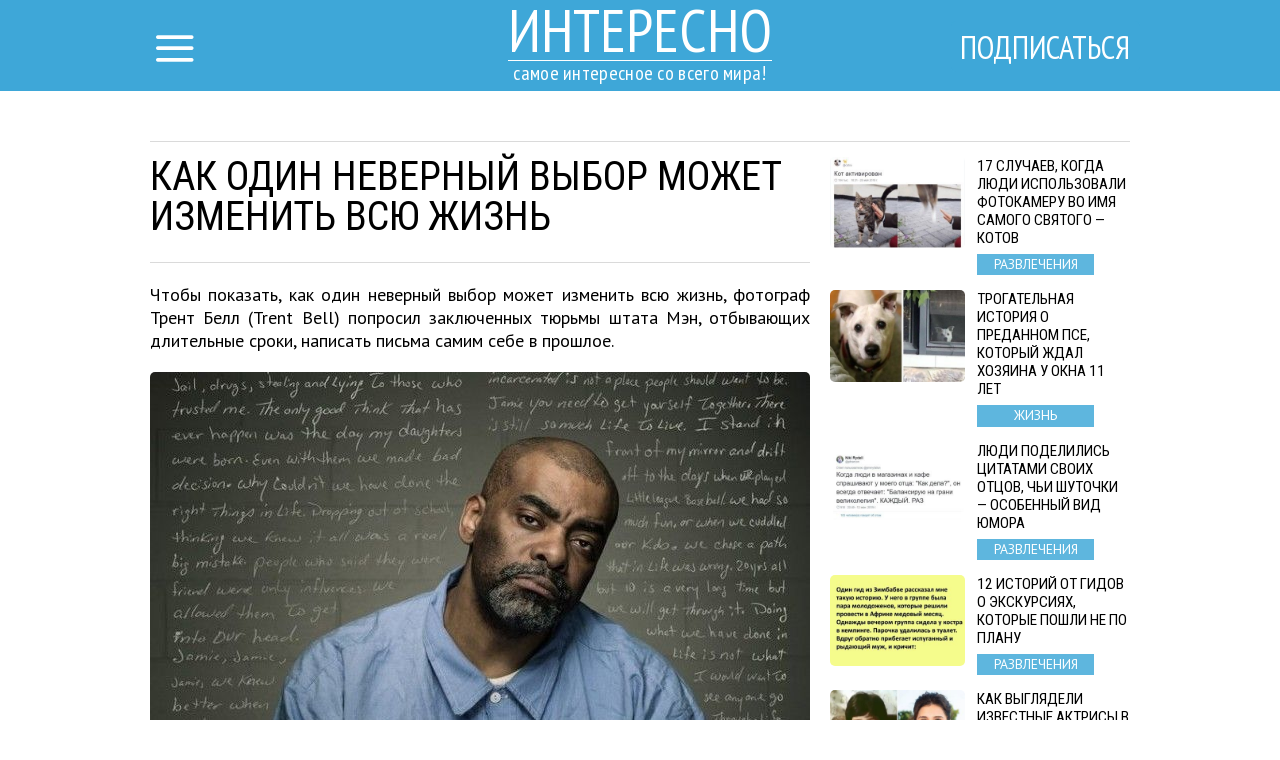

--- FILE ---
content_type: text/html; charset=UTF-8
request_url: http://interesno.cc/article/17610/kak-odin-nevernyjj-vybor-mozhet-izmenit-vsju-zhizn
body_size: 16102
content:
<!DOCTYPE html>
<html lang="ru">
    <head>
        <title>Как один неверный выбор может изменить всю жизнь</title>
<meta charset="utf-8">
<meta http-equiv="x-ua-compatible" content="ie=edge">
<meta name="viewport" content="width=device-width, initial-scale=1.0, maximum-scale=1.0, minimum-scale=1.0, user-scalable=0" />
<meta name="description" content="Чтобы показать, как один неверный выбор может изменить всю жизнь, фотограф Трент Белл (Trent Bell) попросил заключенных тюрьмы штата Мэн, отбывающих длительные сроки, написать письма самим себе в прошлое.">
<meta name="robots" content="index,follow" />
<!--FB Setup-->
<meta name="vk:app_id" content="" />
<meta property="fb:admins" content="100001547380467" />  
<meta property="fb:app_id" content="1547825595471921" />     
<meta property="og:type" content="website">
<meta property="og:url" content="http://interesno.cc/article/17610/kak-odin-nevernyjj-vybor-mozhet-izmenit-vsju-zhizn">
<meta property="og:title" content="Как один неверный выбор может изменить всю жизнь">
<meta property="og:image" content="http://interesno.cc/article/img/17610/fb">
<meta property="og:description" content="Следует прочитать каждому!">
<meta property="og:site_name" content="interesno.cc">
<meta property="og:locale" content="ru_RU">
<!--<meta property="article:author" content="">-->
<!--Twiter Setup-->
<meta name="twitter:url" content="http://interesno.cc/article/17610/kak-odin-nevernyjj-vybor-mozhet-izmenit-vsju-zhizn">
<meta name="twitter:title" content="Как один неверный выбор может изменить всю жизнь">
<meta name="twitter:description" content="самое интересное со всего мира!">
<meta name="twitter:image" content="http://interesno.cc/uploads/title/201812/trentbell00_1545925154.jpg">
<meta name="twitter:creator" content="" />
<link href="https://fonts.googleapis.com/css?family=PT+Sans:400,700,400italic,700italic|PT+Sans+Narrow:400,700|Roboto+Condensed&subset=latin,cyrillic" rel="stylesheet">

<link rel="apple-touch-icon" sizes="57x57" href="/favicon/apple-icon-57x57.png">
<link rel="apple-touch-icon" sizes="60x60" href="/favicon/apple-icon-60x60.png">
<link rel="icon" type="image/png" sizes="192x192"  href="/favicon/android-icon-192x192.png">
<link rel="icon" type="image/png" sizes="32x32" href="/favicon/favicon-32x32.png">
<link rel="icon" type="image/png" sizes="96x96" href="/favicon/favicon-96x96.png">
<link rel="icon" type="image/png" sizes="16x16" href="/favicon/favicon-16x16.png">
<link rel="manifest" href="/favicon/manifest.json">
<meta name="msapplication-TileColor" content="#ffffff">
<meta name="msapplication-TileImage" content="/favicon/ms-icon-144x144.png">
<meta name="theme-color" content="#ffffff">

<!--<link rel="alternate" href="https://feeds.feedburner.com/example" type="application/rss+xml" title="RSS">-->
<link href="/build/css/yeildbird/article-3e10ec7262.css" rel="stylesheet"><script src="https://ajax.googleapis.com/ajax/libs/jquery/2.2.4/jquery.min.js"></script>
<script>
    (window.jQuery || document.write('<script src="http://ajax.aspnetcdn.com/ajax/jQuery/jquery-2.2.4.min.js"><\/script>'));
    var global_config = {};
    global_config.website_min =  '/uploads/tumb/main/interesno-pic_tumb_340.jpg'
</script>
<!--Google Analytic Code -->                          
<script>(function(i,s,o,g,r,a,m){i['GoogleAnalyticsObject']=r;i[r]=i[r]||function(){(i[r].q=i[r].q||[]).push(arguments)},i[r].l=1*new Date();a=s.createElement(o),m=s.getElementsByTagName(o)[0];a.async=1;a.src=g;m.parentNode.insertBefore(a,m)})(window,document,'script','https://www.google-analytics.com/analytics.js','ga');ga('create','UA-92334961-1','auto');ga('send','pageview');</script><!--CDN Prefetching-->
<meta name="p:domain_verify" content="a081a3d09f759d232da50c5f4fc6213b"/>
<!-- //Connect Container: Interesno.cc --> <script src="//get.s-onetag.com/502277a4-97b0-4a30-b645-f99582b3e16a/tag.min.js" async defer></script>         
    </head>
    <body>
        <script>
    window.fbAsyncInit = function() {
        FB.init({
            appId      : '1547825595471921',
            xfbml      : true,
            status     : true,
            cookie     : true,
            version    : 'v2.10'
        }); 
        fbApiInit = true; //init flag                        
    };   
    function fbEnsureInit(callback) {
        if(!window.fbApiInit) {
            setTimeout(function() {fbEnsureInit(callback);}, 250);
        } else {
            if(callback) {
                callback();
            }
        }
    } 
    (function (d, s, id) {
        var js, fjs = d.getElementsByTagName(s)[0];
        if (d.getElementById(id)) {
            return;
        }
        js = d.createElement(s);
        js.id = id;
        js.src = "//connect.facebook.net/en_US/sdk.js";
        fjs.parentNode.insertBefore(js, fjs);
        }(document, 'script', 'facebook-jssdk'));
</script>  
                <header class="header">
            <header class="header">
    <div class="container"><a href="/" class="logo">
        <h2>Интересно</h2>
        <h3>самое интересное со всего мира!</h3></a></div>
    <div class="menu">
        <input id="nav_checkbox" type="checkbox">
        <div class="container -nav-btn">
            <label for="nav_checkbox" class="nav_label"><i class="icon-menu"></i></label>
            <div class="nav_category"></div>
            <a href="/subscribe" target="_blank" class="btn-subscribe-nav">Подписаться</a>
        </div>
        <nav class="nav">
            <div class="container -nav">
                <!--form-->
                <form action="/search" class="nav_form" method="get">
                    <input type="text" name="phrase" required placeholder="Поиск по названию статьи" class="nav_form_input">
                    <button title="Поиск" class="nav_form_btn" type="submit"><i class="icon-search"></i></button>
                </form>
                <ul class="nav_list">
                    <li class="nav_item"><a href="/category/Razvlechenija" class="nav_link" title="Развлечения">Развлечения</a></li><li class="nav_item"><a href="/category/zhizna" class="nav_link" title="Жизнь">Жизнь</a></li><li class="nav_item"><a href="/category/Neverojatnoe" class="nav_link" title="Невероятное">Невероятное</a></li><li class="nav_item"><a href="/category/Puteshestvija" class="nav_link" title="Путешествия">Путешествия</a></li>                </ul>
                <div id="banner_"></div>
            </div>
        </nav>
    </div>
</header>        </header>    
                <script>
    var article_id = '17610';
</script>
<main class="container -footer-offset">
    <div class="intro">
        <div class="intro_wrap">
        </div>
    </div>
    <div class="main">
        <!--left col-->
        <div class="main_left-col">
            <!--article-->
            <article class="article" itemscope itemtype="http://schema.org/Article">
                <h1 class="article_title" itemprop="headline">Как один неверный выбор может изменить всю жизнь</h1>
                <div class="article_date">
                    <!--<time itemprop="dateCreated" class="article_date--inline">27/07/2025</time>-->
                                </div>
                <meta itemprop="dateModified" content="2025-07-27T22:00:02+03:00">
                <meta itemprop="datePublished" content="2025-07-27T22:00:02+03:00">
                <div class="adslot_article--up">
                    <div><!-- /52555387/interesno.cc_300х250_2 --><script async='async' src='https://www.googletagservices.com/tag/js/gpt.js'></script><script>var googletag = googletag || {};googletag.cmd = googletag.cmd || [];</script><script>googletag.cmd.push(function() {var _YB=_YB||{ab:function(){return (_YB.dool?'b':'a'+Math.floor(Math.random()*10));},dc:function(){return (_YB.dool?'d':'c'+Math.floor(Math.random()*20));},mx:function(){return (!_YB.dool?'x':'m'+Math.floor(Math.random()*180));},tt:function(){return ('tt'+Math.floor(Math.random()*10));},dool:Math.random()>=0.1}; var _yt=new Date(),yb_th=_yt.getUTCHours()-8,yb_tm=_yt.getUTCMinutes(),yb_wd=_yt.getUTCDay();if(yb_th<0){yb_th=24+yb_th;yb_wd-=1;};if(yb_wd<0){yb_wd=7+yb_wd};  googletag.defineSlot('/52555387/interesno.cc_300х250_2', [[300, 250]], 'div-gpt-ad-interesno.cc_300х250_2').setTargeting('yb_ab', _YB.ab()).setTargeting('yb_dc', _YB.dc()).setTargeting('yb_mx', _YB.mx()).setTargeting('yb_tt', _YB.tt()).setTargeting('yb_ff', ''+Math.round(Math.random())).setTargeting('yb_th', yb_th.toString()).setTargeting('yb_tm', yb_tm.toString()).setTargeting('yb_wd', yb_wd.toString()).addService(googletag.pubads());googletag.pubads().collapseEmptyDivs();googletag.enableServices();});</script><div id='div-gpt-ad-interesno.cc_300х250_2'><script>googletag.cmd.push(function() { googletag.display('div-gpt-ad-interesno.cc_300х250_2'); });</script></div>
</div>
                </div>
                <p class="article_text" itemprop="description">Чтобы показать, как один неверный выбор может изменить всю жизнь, фотограф Трент Белл (Trent Bell) попросил заключенных тюрьмы штата Мэн, отбывающих длительные сроки, написать письма самим себе в прошлое.</p>
                <div class="clear"></div>
                <div itemprop="image" itemscope itemtype="https://schema.org/ImageObject">
                    <picture><source srcset="/uploads/tumb/title/201812/trentbell00_1545925154_tumb_340.jpg" media="(max-width: 340px)" /><source srcset="/uploads/tumb/title/201812/trentbell00_1545925154_tumb_480.jpg" media="(max-width: 480px)" /><source srcset="/uploads/tumb/title/201812/trentbell00_1545925154_tumb_660.jpg" media="(max-width: 660px)" />
            <img src="/uploads/tumb/title/201812/trentbell00_1545925154_tumb_660.jpg" itemprop="contentUrl" class="article_img" alt="Следует прочитать каждому!" />
            </picture>                    <meta itemprop="width" content="660">
                    <meta itemprop="height" content="446">
                </div>                    <section class="subscribtion_up">
                        <div class="social-likes" data-counters="no" data-zeroes="no"><div class="social-padding facebook" title="social.title.facebook">Facebook</div><div class="social-padding twitter" title="social.title.twitter">Twitter</div><div class="social-padding vkontakte" title="social.title.vk">Вконтакте</div><div class="social-padding odnoklassniki" title="social.title.odnoklassniki">Однокласники</div></div>                </section>                                     
                <div id="articleText" class="article_text" itemprop="articleBody">
                    <br /> <div class="postimagecontainer">   <picture><source srcset="/uploads/tumb/img/201812/trentbell01_tumb_340.jpg" media="(max-width: 340px)" /><source srcset="/uploads/tumb/img/201812/trentbell01_tumb_480.jpg" media="(max-width: 480px)" /><source srcset="/uploads/tumb/img/201812/trentbell01_tumb_660.jpg" media="(max-width: 660px)" />
            <img src="/uploads/tumb/img/201812/trentbell01_tumb_660.jpg" alt="" />
            </picture> </div> <p>   1. Дорогой Боб, в течение нескольких месяцев после окончания   учебы в 1964-м у тебя было три предложения о работе, которые ты   упустил. Каждое из них могло стать твоей карьерой, особенно   работа в Королевской канадской полиции, это эквивалент   американского ФБР. Чтобы понять, какое у тебя было счастливое   детство единственного ребенка в семье на ферме в 150 акров,   потребовалось посидеть в тюрьме и подумать о прошлом. Ты был не   настолько умным, чтобы ценить все хорошее, что было у тебя в   жизни до тех пор пока не стало слишком поздно. Ты жил будущим, а   не настоящим. Потом ты связался с плохой компанией своего кузена,   который был на 7 лет старше. Он с друзьями брал меня ночью ловить   лосося. Там всегда были спиртные напитки, а я хотел   соответствовать &mdash; вот так и началось мое пьянство. Ты   смотрел на своего кузена как на старшего брата, что было ошибкой.   Я редко проводил время с кем-то, кто не пил. Прошло 10 лет, и   твоя жизнь вышла из-под контроля. Тебя манила работа   дальнобойщика и яркие огни Монреаля и других городов. Выпивка,   наркотики и гулянки превратили работу и семейную жизнь в ад. Я   разрушил два брака, и вот результат: я здесь, отбываю 55 лет,   после того как 17 уже отсидел. Теперь я знаю &mdash; выбирая   друзей или семью, будь осторожен. Точно ли у тебя с ними   совпадают цели в жизни? Мы позволяем алкоголю и наркотикам   разрушать наши мечты и наше возможное будущее. </p><br /> <div class="postimagecontainer">   <picture><source srcset="/uploads/tumb/img/201812/trentbell02_tumb_340.jpg" media="(max-width: 340px)" /><source srcset="/uploads/tumb/img/201812/trentbell02_tumb_480.jpg" media="(max-width: 480px)" /><source srcset="/uploads/tumb/img/201812/trentbell02_tumb_660.jpg" media="(max-width: 660px)" />
            <img src="/uploads/tumb/img/201812/trentbell02_tumb_660.jpg" alt="" />
            </picture> </div> <p>   2. Джеку Бабберу. Пишу, чтобы сообщить, что я видел будущее и   знаю, что тебя ждет. Я хочу предупредить тебя, что если ты не   изменишься, тебе будет сложно. Ты любишь быстрые деньги,   грузовики, мотоциклы, женщин и наркотики. И хотя ты простой   рабочий, в конце концов ты поймешь, что совершаешь преступления:   продаешь наркотики и не только ходишь на работу, потому что   работы тебе уже недостаточно. Когда ты начнешь употреблять   дорогие наркотики, твои так называемые &laquo;дружки&raquo; будут   требовать от тебя больше. Не стоит стараться их поразить. В конце   концов это ты будешь сидеть один в холодной камере, а они будут   далеко. А ты будешь оглядываться и думать, как же ты мог   променять жизни своих детей, родителей и даже собственную на   жизнь в тюрьме. Найди работу, Джек, завязывай с наркотиками и   сторонись безумия, потому что ты достоин того, чтобы осуществить   свои мечты, а не только видеть их во сне. </p><br /> <div class="postimagecontainer">   <picture><source srcset="/uploads/tumb/img/201812/trentbell03_tumb_340.jpg" media="(max-width: 340px)" /><source srcset="/uploads/tumb/img/201812/trentbell03_tumb_480.jpg" media="(max-width: 480px)" /><source srcset="/uploads/tumb/img/201812/trentbell03_tumb_660.jpg" media="(max-width: 660px)" />
            <img src="/uploads/tumb/img/201812/trentbell03_tumb_660.jpg" alt="" />
            </picture> </div> <p>   3. Если бы я мог написать письмо самому себе, я бы начал с того,   что жизнь не всегда так уж хороша. Иногда она сбивает тебя с ног,   но борьба делает тебя сильнее, а перемены &mdash; мудрее. Всегда   уважай своих родителей даже если думаешь, что ты прав, и всегда   говори им, как ты их любишь. Это никогда не лишнее: ты не знаешь,   сколько вам еще суждено быть вместе. Не бросай школу, даже если   она дается тебе с большим трудом. Твой диплом важнее, чем ты   думаешь не только для тебя, но и для твоих детей и родителей.   Когда ты поступишь в университет, соберись и не садись за руль,   если выпил: это ничем хорошим не кончится. Не старайся быть тем,   кем ты не являешься &mdash; это приводит к множеству ошибок.   Когда ты встретишь любовь всей своей жизни, ты сразу это поймешь.   Женись на ней и каждую минуту делай ее счастливой. Не растрачивай   время впустую &mdash; ты никогда не знаешь, сколько тебе   отведено. Если что-то суждено, то все получится &mdash; только не   сдавайся. В общем, это письмо о том, что нельзя никогда терять   того, кто ты есть на самом деле, потому что, когда ты снова   поймешь, кто ты, может быть слишком поздно. Надеюсь, это письмо   застанет тебя в добром здравии. </p><br /> <div class="postimagecontainer">   <picture><source srcset="/uploads/tumb/img/201812/trentbell04_tumb_340.jpg" media="(max-width: 340px)" /><source srcset="/uploads/tumb/img/201812/trentbell04_tumb_480.jpg" media="(max-width: 480px)" /><source srcset="/uploads/tumb/img/201812/trentbell04_tumb_660.jpg" media="(max-width: 660px)" />
            <img src="/uploads/tumb/img/201812/trentbell04_tumb_660.jpg" alt="" />
            </picture> </div> <p>   4. Уильям, оглядываясь на свою жизнь, я хочу поделиться своими   наблюдениями о том, как мои решения повлияли на меня и на моих   близких. Когда тебе было 16, твои родители развелись, и это   заставило тебя взять на себя новую роль и родителя, и старшего   ребенка в семье. Ты бросил школу, чтобы работать на полную   ставку, и ты поступил достойно. Ты обеспечивал своих младших   одеждой и едой. Ты пожертвовал не только школой, но и своим   свободным временем: ты больше не бывал на школьных и спортивных   мероприятиях. Под конец летнего сезона работа закончилась и   настали трудные времена. У тебя в голове возникла идея, как еще   можно раздобыть денег. Пожалуйста, подумай хорошенько перед тем   как обворовать парня, который надул твоего брата. Это развилка, и   я выбрал не ту дорогу. Я решил обворовать того парня, и меня   поймали. Я провел шесть месяцев в тюрьме, после чего найти работу   было еще сложнее. Всегда есть выбор, и ты должен найти его. Я   провел большую часть жизни за решеткой, а ты достоин гораздо   большего. </p><br /> <div class="postimagecontainer">   <picture><source srcset="/uploads/tumb/img/201812/trentbell05_tumb_340.jpg" media="(max-width: 340px)" /><source srcset="/uploads/tumb/img/201812/trentbell05_tumb_480.jpg" media="(max-width: 480px)" /><source srcset="/uploads/tumb/img/201812/trentbell05_tumb_660.jpg" media="(max-width: 660px)" />
            <img src="/uploads/tumb/img/201812/trentbell05_tumb_660.jpg" alt="" />
            </picture> </div> <p>   5. Письмо молодому мне. Привет. Это будущий, более взрослый ты. Я   хочу достучаться до тебя и помочь спастись от превращения в меня   &mdash; ветерана тюремной системы, который провел в ней больше 20   лет. Если ты обратишь на меня внимание и послушаешь моего совета,   ты возможно избежишь такого будущего и сможешь прожить особенную   жизнь. Перво-наперво прими тот факт, что ты особенный. Ты таким   был рожден. Будь собой и ты сможешь расположить к себе хороших   людей. Когда ты стараешься казаться другим, чтобы подойти под   какие-то рамки, ты теряешь себя. Всегда помни, что ты сперва   должен быть другом самому себе. Еще знай, что семья любит тебя и   будет всегда любить. Никогда не анализируй ее и не сравнивать с   любовью в других семьях. Они делают что могут теми средствами,   которыми располагают. Люби в ответ без ожиданий и без условий, и   тогда узы останутся крепкими. Наконец, неважно, через какой   тяжелый опыт тебе пришлось пройти, &mdash; он не должен   определять тебя. У тебя есть свобода выбора. Всегда. Будь скор на   улыбку, не спеши с гневом и обращайся с людьми уважительно, они   этого заслуживают. Вот так ты сможешь не стать мной. Роберт   Пэйзант. </p><br /> <div class="postimagecontainer">   <picture><source srcset="/uploads/tumb/img/201812/trentbell06_tumb_340.jpg" media="(max-width: 340px)" /><source srcset="/uploads/tumb/img/201812/trentbell06_tumb_480.jpg" media="(max-width: 480px)" /><source srcset="/uploads/tumb/img/201812/trentbell06_tumb_660.jpg" media="(max-width: 660px)" />
            <img src="/uploads/tumb/img/201812/trentbell06_tumb_660.jpg" alt="" />
            </picture> </div> <p>   6. Джейми, столько всего произошло в моей жизни. Столько сделано   ошибок. Тюрьма, наркотики, воровство и ложь тем, кто мне верил.   Единственное хорошее, что случилось, &mdash; тот день, когда   родились мои дочери. Даже с ними мы принимали неверные решения.   Почему мы не могли жить правильно? Если бы мы знали, что бросить   школу &mdash; это большая ошибка. Люди, которые называли себя   нашими друзьями, были просто дурным влиянием. Мы позволили им   залезть в нашу голову. Джейми, Джейми, Джейми. Мы знали, что   поступаем плохо, но это нас не останавливало. Некого винить,   кроме себя. Я сейчас сижу в этой клетке, в тюрьме и говорю:   &laquo;Джейми, какими мы были идиотами. Почему еще раз совершили   преступление через два месяца после первого?&raquo; Я только   головой качаю. Мы ведь лучше всего этого. Тюрьма не то место, где   хочется оказаться. Джейми, тебе надо собраться. Впереди еще вся   жизнь. Я стою перед зеркалом и вспоминаю времена, когда мы играли   в Младшей бейсбольной лиге. Это было так круто. Или когда   укачивали наших детей. Мы выбрали не тот путь. Всего 20 лет. 10   лет &mdash; довольно долгий срок, но мы его одолеем. Я бы не   хотел, чтобы кто-то повторял наши ошибки. Жизнь еще не закончена,   Джейми. Прошлые ошибки станут опытом, который нас научил. Я   сейчас говорю и завтра повторю снова: &laquo;Не делай того, что я   сделал&raquo;. </p><br /> <div class="postimagecontainer">   <picture><source srcset="/uploads/tumb/img/201812/trentbell07_tumb_340.jpg" media="(max-width: 340px)" /><source srcset="/uploads/tumb/img/201812/trentbell07_tumb_480.jpg" media="(max-width: 480px)" /><source srcset="/uploads/tumb/img/201812/trentbell07_tumb_660.jpg" media="(max-width: 660px)" />
            <img src="/uploads/tumb/img/201812/trentbell07_tumb_660.jpg" alt="" />
            </picture> </div> <p>   7. Дорогой Питер, здорово, что есть возможность поговорить с   тобой. Мне сейчас 55 лет, и последние шесть лет я провел в   тюрьме. Позволь мне сказать тебе, что это не жизнь. Кучу того,   что ты собираешься сделать, здорово, но есть и глупости. Если   тебе кажется что-то плохой идеей, так и есть. Не делай этого.   Если ты чувствуешь присутствие Бога в своей жизни, верь ему. Тебе   будет ниспослано множество благословений, множество знаков того,   что ты должен сделать. Живи с открытыми глазами, будь внимателен,   делай то что правильно и тебе не придется идти в тюрьму. Бог   любит тебя, следуй его заповедям. Питер. </p><br /> <div class="postimagecontainer">   <picture><source srcset="/uploads/tumb/img/201812/trentbell08_tumb_340.jpg" media="(max-width: 340px)" /><source srcset="/uploads/tumb/img/201812/trentbell08_tumb_480.jpg" media="(max-width: 480px)" /><source srcset="/uploads/tumb/img/201812/trentbell08_tumb_660.jpg" media="(max-width: 660px)" />
            <img src="/uploads/tumb/img/201812/trentbell08_tumb_660.jpg" alt="" />
            </picture> </div> <p>   8. Кен, (молодой), Посмотри, что ты сделал с нами, нашими   сыновьями, нашей радостью и будущим &mdash; все УНИЧТОЖЕНО! Ты   НИКОГДА не прислушивался к чужим советам, ПРЕДУПРЕЖДЕНИЯМ тех   людей, кто понимал, куда мы с тобой катимся. Выбрал не ту   ДОРОЖКУ. Сейчас, здесь, в ТЮРЬМЕ, когда мне 50, я знаю, что мы и   подумать не могли, что наделаем столько КОШМАРНЫХ ОШИБОК.   Наркотики, отношения, алкоголь, секс, &laquo;парень из кофейни   1962&raquo;, онлайн-знакомства, сайберсекс и секс по телефону,   чаты Yahoo &mdash; эти ЗАВИСИМОСТИ разрушили нашу жизнь! Стольких   людей ты обижал еще тогда, в 1982: маму, папу, сестер, брата,   сыновей, жену/бывшую жену, приемную дочь, кучу подруг/партнеров,   бывшую мачеху, и так далее, и так далее. Кредитки, деньги в долг   (от мамы и папы), брошенная учеба. Сколько РАБОТ ты сменил? На   скольких работах (и в отношениях, что тоже важно) ты продержался   больше 5 ЛЕТ? НИ СКОЛЬКИХ. НИ РАЗУ. Помнишь свой новый Dodge   Ramcharger 1987 года? Во что ты его превратил! Помнишь как в 1991   у тебя забрали все за долги? Помнишь свой (короткий) БРАК?   Теперь, как осужденные за сексуальные домогательства, мы НИКОГДА   БОЛЬШЕ не сможем преподавать. Ты так долго работал ВПУСТУЮ! А   наши сыновья с аутизмом? Ты их НИКОГДА больше не увидишь!   Помнишь, как тяжело было спасти их от матери? А потом она умерла.   Полтора года ты провел в судах, только чтобы потерять их. Четыре   года спустя ты ПОГУБИЛ свое будущее и свою жизнь, Кен! Сделай   себе одолжение: СЛУШАЙСЯ ТЕХ, КТО ЛЮБИТ ТЕБЯ. Прими их мудрость и   понимание. Они хотят спасти тебя от тебя самого! <div class="adslot_wrapper--middle"><div class="adslot_title">Реклама</div>
        <div class="adslot_article--middle"><center><!-- /52555387/interesno.cc_300х250_1 --><script async='async' src='https://www.googletagservices.com/tag/js/gpt.js'></script><script>var googletag = googletag || {};googletag.cmd = googletag.cmd || [];</script><script>googletag.cmd.push(function() {var _YB=_YB||{ab:function(){return (_YB.dool?'b':'a'+Math.floor(Math.random()*10));},dc:function(){return (_YB.dool?'d':'c'+Math.floor(Math.random()*20));},mx:function(){return (!_YB.dool?'x':'m'+Math.floor(Math.random()*180));},tt:function(){return ('tt'+Math.floor(Math.random()*10));},dool:Math.random()>=0.1}; var _yt=new Date(),yb_th=_yt.getUTCHours()-8,yb_tm=_yt.getUTCMinutes(),yb_wd=_yt.getUTCDay();if(yb_th<0){yb_th=24+yb_th;yb_wd-=1;};if(yb_wd<0){yb_wd=7+yb_wd};  googletag.defineSlot('/52555387/interesno.cc_300х250_1', [[300, 250]], 'div-gpt-ad-interesno.cc_300х250_1').setTargeting('yb_ab', _YB.ab()).setTargeting('yb_dc', _YB.dc()).setTargeting('yb_mx', _YB.mx()).setTargeting('yb_tt', _YB.tt()).setTargeting('yb_ff', ''+Math.round(Math.random())).setTargeting('yb_th', yb_th.toString()).setTargeting('yb_tm', yb_tm.toString()).setTargeting('yb_wd', yb_wd.toString()).addService(googletag.pubads());googletag.pubads().collapseEmptyDivs();googletag.enableServices();});</script><div id='div-gpt-ad-interesno.cc_300х250_1'><script>googletag.cmd.push(function() { googletag.display('div-gpt-ad-interesno.cc_300х250_1'); });</script></div>
<!-- /52555387/interesno.cc_300х250_4 --><script async='async' src='https://www.googletagservices.com/tag/js/gpt.js'></script><script>var googletag = googletag || {};googletag.cmd = googletag.cmd || [];</script><script>googletag.cmd.push(function() {var _YB=_YB||{ab:function(){return (_YB.dool?'b':'a'+Math.floor(Math.random()*10));},dc:function(){return (_YB.dool?'d':'c'+Math.floor(Math.random()*20));},mx:function(){return (!_YB.dool?'x':'m'+Math.floor(Math.random()*180));},tt:function(){return ('tt'+Math.floor(Math.random()*10));},dool:Math.random()>=0.1}; var _yt=new Date(),yb_th=_yt.getUTCHours()-8,yb_tm=_yt.getUTCMinutes(),yb_wd=_yt.getUTCDay();if(yb_th<0){yb_th=24+yb_th;yb_wd-=1;};if(yb_wd<0){yb_wd=7+yb_wd};  googletag.defineSlot('/52555387/interesno.cc_300х250_4', [[300, 250]], 'div-gpt-ad-interesno.cc_300х250_4').setTargeting('yb_ab', _YB.ab()).setTargeting('yb_dc', _YB.dc()).setTargeting('yb_mx', _YB.mx()).setTargeting('yb_tt', _YB.tt()).setTargeting('yb_ff', ''+Math.round(Math.random())).setTargeting('yb_th', yb_th.toString()).setTargeting('yb_tm', yb_tm.toString()).setTargeting('yb_wd', yb_wd.toString()).addService(googletag.pubads());googletag.pubads().collapseEmptyDivs();googletag.enableServices();});</script><div class="ads_hidden" id='div-gpt-ad-interesno.cc_300х250_4'><script>googletag.cmd.push(function() { googletag.display('div-gpt-ad-interesno.cc_300х250_4'); });</script></div>
</center>
</div></div>
        </p><br /> <div class="postimagecontainer">   <picture><source srcset="/uploads/tumb/img/201812/trentbell09_tumb_340.jpg" media="(max-width: 340px)" /><source srcset="/uploads/tumb/img/201812/trentbell09_tumb_480.jpg" media="(max-width: 480px)" /><source srcset="/uploads/tumb/img/201812/trentbell09_tumb_660.jpg" media="(max-width: 660px)" />
            <img src="/uploads/tumb/img/201812/trentbell09_tumb_660.jpg" alt="" />
            </picture> </div> <p>   9. Брендон, мне тяжело сидеть здесь и писать тебе это письмо. Наш   путь был тяжел, он был наполнен болью, слезами и сердечными   страданиями. Я много раз ошибался. Я пишу это письмо, чтобы   предупредить, что может ждать тебя на пути, если ты не откроешь   глаза, чтобы сказать тебе, что по-настоящему важно в жизни.   Сейчас 2013 год, и ты уже четыре года в тюрьме. Как и почему   именно &mdash; это сейчас не важно, давай взглянем шире. Ты здесь   из-за невежества, из-за образа мышления, и потому что ты пытался   быть тем, кем ты не являешься. Просто знай, что люди будут   постоянно испытывать тебя и неважно, что ты сам про это думаешь:   только настоящий мужик может повернуться и уйти. Все могут   драться, даже самые слабые. Любой может ответить насилием, но   только НАСТОЯЩИЙ МУЖИК может подставить другую щеку и уйти. С   тобой будут происходить вещи, которые озлобят тебя по отношению к   твоим близким. Тебе придется расти, противостоять проблемам,   признаваться в них. Выражать себя. Не убегать от проблем.   Несмотря ни на что, твоя семья безусловно тебя любит. Они будут   рядом, когда тебе больше всего будет это нужно и ты меньше всего   будешь этого ожидать. Они всегда протянут руку, если ты   оступишься. Люби их и помогай им при каждой возможности, они   этого заслуживают. Не бойся любить и когда любишь, люби всецело.   Юность не извинение, если ты любишь кого-то, покажи и докажи это.   Делай все как надо, чтобы обернувшись, тебе не хотелось   переделать или сделать больше. Следи за тем, с кем водишься. Твои   настоящие друзья заслуживают целого мира. Посвящай себя стоящим   вещам. Делай что-то позитивное каждый день. Будь смелым.   &laquo;Смелость позволит тебе рисковать, быть сильным,   сострадать, иметь мудрость быть скромным. Смелость &mdash; основа   целостности&raquo; (Кешаван Наир). Несмотря ни на что, всегда   люби себя. С уважением, ты. </p><br /> <div class="postimagecontainer">   <picture><source srcset="/uploads/tumb/img/201812/trentbell10_tumb_340.jpg" media="(max-width: 340px)" /><source srcset="/uploads/tumb/img/201812/trentbell10_tumb_480.jpg" media="(max-width: 480px)" /><source srcset="/uploads/tumb/img/201812/trentbell10_tumb_660.jpg" media="(max-width: 660px)" />
            <img src="/uploads/tumb/img/201812/trentbell10_tumb_660.jpg" alt="" />
            </picture> </div> <p>   10. Дорогой Уэс, я пишу тебе и молюсь, чтобы мои чистосердечные   слова вдохновили тебя и удержали от неправильного выбора, который   может изменить твою жизнь навсегда. Провести жизнь в тюрьме   &mdash; совсем не весело. Ты теряешь свободу, а люди со временем   о тебе забывают. Вскоре ты остаешься один в целом мире. На свете   столько всего помимо наркотиков, алкоголя, чего не променяешь на   жизнь преступника. Вес, я все повидал и попробовал. 20 лет спустя   я до сих пор в тюрьме, расплачиваюсь за те ошибки, что совершил.   Не становись таким, как я: ты можешь стать лучше меня и избежать   тюрьмы. Ты можешь преуспеть в жизни, если будешь прислушиваться к   советам своих родителей. Я бежал и бунтовал против всего, что мне   говорили делать. Надо посильнее верить в любовь близких, вот что,   потому что когда мы думаем, что сможем сделать все по-своему,   тогда мы и ошибаемся. Ты не хочешь расти, окруженный стенами   тюрьмы, разбрасываясь жизнью как я. У тебя в жизни есть выбор. И   если ты найдешь людей, которые по-настоящему любят тебя и   заботятся о тебе, я обещаю, ты не станешь таким неудачником, как   я. Я совершил много ошибок, и я все время задаюсь вопросами:   &laquo;А что если?&raquo; 1. А что если бы я не бросил школу? 2.   А что если бы я выбрал себе друзей получше? 3. А что если бы я   сказал &laquo;нет&raquo; бухлу и наркотикам? 4. А что если бы я   был привязан к родителям? Или как бы я мог прожить жизнь лучше и   избежать тюрьмы. У тебя есть шанс быть молодым парнем, у которого   вся жизнь впереди. Спроси его: чего ты хочешь в жизни? Что делает   тебя счастливым? Что бы это ни было, я гарантирую, это лучше чем   быть запертым в тюрьме, в одиноком и темном мире, вдали от семьи   и любимых. Вес, я верю в тебя, так много людей в тебя верит, что   ты просто обязан верить в себя. Ты можешь все, к чему у тебя   лежит сердце. Не повторяй моих ошибок. Я тебя уверяю: это не та   жизнь, которую ты хочешь прожить. Мой тебе совет: не бросай школу   и следуй своим мечтам, а все остальное приложится. Уэсли Найт, 10   июля 2013 года. </p>                </div>
                <div class="adslot_article--down">
                    <div><!-- /52555387/interesno.cc_300х250_3 --><script async='async' src='https://www.googletagservices.com/tag/js/gpt.js'></script><script>var googletag = googletag || {};googletag.cmd = googletag.cmd || [];</script><script>googletag.cmd.push(function() {var _YB=_YB||{ab:function(){return (_YB.dool?'b':'a'+Math.floor(Math.random()*10));},dc:function(){return (_YB.dool?'d':'c'+Math.floor(Math.random()*20));},mx:function(){return (!_YB.dool?'x':'m'+Math.floor(Math.random()*180));},tt:function(){return ('tt'+Math.floor(Math.random()*10));},dool:Math.random()>=0.1}; var _yt=new Date(),yb_th=_yt.getUTCHours()-8,yb_tm=_yt.getUTCMinutes(),yb_wd=_yt.getUTCDay();if(yb_th<0){yb_th=24+yb_th;yb_wd-=1;};if(yb_wd<0){yb_wd=7+yb_wd};  googletag.defineSlot('/52555387/interesno.cc_300х250_3', [[300, 250]], 'div-gpt-ad-interesno.cc_300х250_3').setTargeting('yb_ab', _YB.ab()).setTargeting('yb_dc', _YB.dc()).setTargeting('yb_mx', _YB.mx()).setTargeting('yb_tt', _YB.tt()).setTargeting('yb_ff', ''+Math.round(Math.random())).setTargeting('yb_th', yb_th.toString()).setTargeting('yb_tm', yb_tm.toString()).setTargeting('yb_wd', yb_wd.toString()).addService(googletag.pubads());googletag.pubads().collapseEmptyDivs();googletag.enableServices();});</script><div id='div-gpt-ad-interesno.cc_300х250_3'><script>googletag.cmd.push(function() { googletag.display('div-gpt-ad-interesno.cc_300х250_3'); });</script></div>
</div>
                </div>  
                <p class="article_text"><strong><span class="share_title">Поделитесь этим постом с друзьями</span></strong></p>
                <!--share-->
                <section class="subscribtion">
                    <div class="social-likes" data-counters="no" data-zeroes="no"><div class="social-padding facebook" title="social.title.facebook">Facebook</div><div class="social-padding twitter" title="social.title.twitter">Twitter</div><div class="social-padding vkontakte" title="social.title.vk">Вконтакте</div><div class="social-padding odnoklassniki" title="social.title.odnoklassniki">Однокласники</div></div>                </section>
                <p class="source"><a rel="nofollow" target="_blank" href="https://bigpicture.ru/?p=723979">Источник</a></p>
                <div class="user hidden">
                    <div class="user-img"><picture><source srcset="/uploads/tumb/avatar/user_tumb_25.png" media="(max-width: 460px)" /><source srcset="/uploads/tumb/avatar/user_tumb_46.png" media="(max-width: 768px)" />
            <img src="/uploads/avatar/user.png" class="img-circle" alt="avatar" />
            </picture> </div>
                    <div class="user-text">
                        <span itemprop="author">Женя </span>
                    </div>
                </div>
            </article>
                            <div class="fb-comments" data-href="http://interesno.cc/article/17610/kak-odin-nevernyjj-vybor-mozhet-izmenit-vsju-zhizn" data-numposts="5"></div>
                        <!--sibling-->
            <section class="sibling">
                <h3 class="sibling_title">Читайте Также</h3>
                <div class="recomended"></div>
            </section>
        </div>
        <!--right col-->
        <aside class="main_right-col">
            <!--<h3 class="sibling_title">Последние</h3>-->
            <div class="last_insert"></div>
            <div id="sticky">
                <div class="adslot_side"><!-- /52555387/interesno.cc_300х600_sticky --><script async='async' src='https://www.googletagservices.com/tag/js/gpt.js'></script><script>var googletag = googletag || {};googletag.cmd = googletag.cmd || [];</script><script>googletag.cmd.push(function() {var _YB=_YB||{ab:function(){return (_YB.dool?'b':'a'+Math.floor(Math.random()*10));},dc:function(){return (_YB.dool?'d':'c'+Math.floor(Math.random()*20));},mx:function(){return (!_YB.dool?'x':'m'+Math.floor(Math.random()*180));},tt:function(){return ('tt'+Math.floor(Math.random()*10));},dool:Math.random()>=0.1}; var _yt=new Date(),yb_th=_yt.getUTCHours()-8,yb_tm=_yt.getUTCMinutes(),yb_wd=_yt.getUTCDay();if(yb_th<0){yb_th=24+yb_th;yb_wd-=1;};if(yb_wd<0){yb_wd=7+yb_wd};  googletag.defineSlot('/52555387/interesno.cc_300х600_sticky', [[300, 600]], 'div-gpt-ad-interesno.cc_300х600_sticky').setTargeting('yb_ab', _YB.ab()).setTargeting('yb_dc', _YB.dc()).setTargeting('yb_mx', _YB.mx()).setTargeting('yb_tt', _YB.tt()).setTargeting('yb_ff', ''+Math.round(Math.random())).setTargeting('yb_th', yb_th.toString()).setTargeting('yb_tm', yb_tm.toString()).setTargeting('yb_wd', yb_wd.toString()).addService(googletag.pubads());googletag.pubads().collapseEmptyDivs();googletag.enableServices();});</script><div id='div-gpt-ad-interesno.cc_300х600_sticky'><script>googletag.cmd.push(function() { googletag.display('div-gpt-ad-interesno.cc_300х600_sticky'); });</script></div>
</div>
            </div>
        </aside>
    </div>
    <section class="more">
        <div class="adslot_bottom">
            <div><!-- /52555387/interesno.cc_970х250_adaptive --><script async='async' src='https://www.googletagservices.com/tag/js/gpt.js'></script><script>var googletag = googletag || {};googletag.cmd = googletag.cmd || [];</script><script>googletag.cmd.push(function() {var _YB=_YB||{ab:function(){return (_YB.dool?'b':'a'+Math.floor(Math.random()*10));},dc:function(){return (_YB.dool?'d':'c'+Math.floor(Math.random()*20));},mx:function(){return (!_YB.dool?'x':'m'+Math.floor(Math.random()*180));},tt:function(){return ('tt'+Math.floor(Math.random()*10));},dool:Math.random()>=0.1}; var _yt=new Date(),yb_th=_yt.getUTCHours()-8,yb_tm=_yt.getUTCMinutes(),yb_wd=_yt.getUTCDay();if(yb_th<0){yb_th=24+yb_th;yb_wd-=1;};if(yb_wd<0){yb_wd=7+yb_wd}; var YBmapping = googletag.sizeMapping().addSize([0,0],[[300,250]]).addSize([768,0],[[600,250]]).addSize([1024,0],[[970,250]]).build(); googletag.defineSlot('/52555387/interesno.cc_970х250_adaptive', [[970, 250], [600, 250], [300, 250]], 'div-gpt-ad-interesno.cc_970х250_adaptive').defineSizeMapping(YBmapping).setTargeting('yb_ab', _YB.ab()).setTargeting('yb_dc', _YB.dc()).setTargeting('yb_mx', _YB.mx()).setTargeting('yb_tt', _YB.tt()).setTargeting('yb_ff', ''+Math.round(Math.random())).setTargeting('yb_th', yb_th.toString()).setTargeting('yb_tm', yb_tm.toString()).setTargeting('yb_wd', yb_wd.toString()).addService(googletag.pubads());googletag.pubads().collapseEmptyDivs();googletag.enableServices();});</script><div id='div-gpt-ad-interesno.cc_970х250_adaptive'><script>googletag.cmd.push(function() { googletag.display('div-gpt-ad-interesno.cc_970х250_adaptive'); });</script></div>
</div>
        </div>
        <h3 class="more_title">ещё больше интересных новостей:</h3>
        <div class="more_wrap">


        </div>
        <div class="clearfix"></div>
    </section>
</main>
<div id="chm"></div>
<!-- Go to www.addthis.com/dashboard to customize your tools -->
        <footer class="footer">
            <div class="container -footer">
    <!--col-->
    <div class="footer_col-1">
        <a href="/" class="logo">
            <h2 class="footer_col-1_t1">Интересно</h2>
            <h3 class="footer_col-1_t2">самое интересное со всего мира!</h3>
        </a>
        <p class="footer_col-1_t3">© Copyright 2015 - 2026.<br> Все права защищены <br> <a href="mailto:interesno.cc@gmail.com">interesno.cc@gmail.com</a></p>
    </div>
    <!--col-->
    <div class="footer_col-2">
        <h3 class="footer_col-2_t1">О нас</h3>
        <p class="footer_col-2_t2">Это сайт невероятных историй и красочных пейзажей со всего Мира.Мы объединяем единомышленников, которым тесно в стандартных рамках интересов общества.</p>
        <p><a class="nav_item nav_link -footer" href="/privacy-policy">Политика конфиденциальности</a> </p>
    </div>
    <!--col-->
    <div class="footer_col-3">
        <div class="footer_nav">
            <ul class="nav_list">
                <li class="nav_item"><a href="/category/Razvlechenija" class="nav_link" title="Развлечения">Развлечения</a></li><li class="nav_item"><a href="/category/zhizna" class="nav_link" title="Жизнь">Жизнь</a></li><li class="nav_item"><a href="/category/Neverojatnoe" class="nav_link" title="Невероятное">Невероятное</a></li><li class="nav_item"><a href="/category/Puteshestvija" class="nav_link" title="Путешествия">Путешествия</a></li>            </ul>
        </div>
    </div>
</div>
        </footer>
        <meta name="csrf-token" content="P5UhiRAdRYTzAcQXwWEKcQ0XWYswr0el93B81DYj">
<script>
    var popup = {
        statein    : 3,
        cj         : 0
    }
</script>
    <script>
    var testingSrc = '/assets/test/test.png';
    var popup = {
        statein    : parseInt('1'),
        cj         : parseInt('1'),
        url        : JSON.parse('[]'),
        wait       : parseInt('0'),
        between    : parseInt('1'),
        max        : parseInt('0'),
        time       : parseInt('2000'),
        expire     : 24/parseInt('24'), 
        priority   : {},
        def        : 'facebook_',
        modalclass : 'close-modal2',
        place_type : parseInt('1'),
        type       : parseInt('1'),
    }
    // Checking for popup type
    if(popup.type == 2){
        if($.isEmptyObject(popup.url)){
            popup.statein = 0;    
        }    
    }
    // Priority Check, if URL is up, then its max priority
    for( var type_in in popup.url ) {
        if(type_in){
            popup.priority[type_in+'_'] = '';
        }    
    }                     
    //Adding all another priority
    var priority = JSON.parse('{}');
    for(var type in priority){
        if(!popup.priority.hasOwnProperty( type )){
            popup.priority[type] = '';
        }        
    }   
</script>
<script src="/build/js/popup-b148ad355d.js"></script>
<div class="modal modal-type__1" style="display: none;" ><div class="fb-group" data-href="https://www.facebook.com/groups/interesnocc/" data-width="280" data-show-social-context="true" data-show-metadata="false"></div>
<div id="twitter__widget-in" data-status="0">  
    <div class="social__widget" >  
        <div class="popup__twitter-button">
            <a href="https://twitter.com/interesnocc" class="twitter-follow-button" data-show-count="false" data-size="large" data-dnt="true">Follow @interesnocc</a>
            <script>!function(d,s,id){var js,fjs=d.getElementsByTagName(s)[0],p=/^http:/.test(d.location)?'http':'https';if(!d.getElementById(id)){js=d.createElement(s);js.id=id;js.src=p+'://platform.twitter.com/widgets.js';fjs.parentNode.insertBefore(js,fjs);}}(document,'script','twitter-wjs');</script>
        </div>
    </div>
</div>
<div id="vk__widget-in" data-status="0">
    <div id="vk_groups"></div>
    <script type="text/javascript">VK.Widgets.Group("vk_groups",{mode:1,width:"268"},84677681);</script>
</div>

<meta name="p:domain_verify" content="a081a3d09f759d232da50c5f4fc6213b"/>    </div>    <script>
    (function($){
        $(window).load(function(){
            var img = '.postimagecontainer img'
            //the URL to be shared
            $PinItURL = $(location).attr('href');

            //for each img tag with 'pinit' class
            $(img).each(function(){

                //the media to be shared - full image url
                $media = $(this).prop('src');
                //the description of media - use the image title
                $description = $(this).attr("title");

                //place 'pin it' button after the image in the DOM
                $(this).after(getButtonHTML($media, $description));

                //define the hover target as the image
                $target = $(this);
                //define pinit as the button we just placed after the image
                $pinit = $(this).next(".pinit-wrapper");

                //calculate the left position for the pinit button
                $targetX = $(this).position().left + parseInt($target.css("padding-left")) + parseInt($target.css("margin-left"));
                //calculate the top position for the pinit button
                $targetY = $(this).position().top + parseInt($target.css("padding-top")) + parseInt($target.css("margin-top"));

                //place the pinit button as an overlay on top of image
                $pinit.css({"top":$targetY+20,"left":$targetX+20});

            });

            //loadin the pinterest js to render the actual button iframe
            $.ajax({    url: 'https://assets.pinterest.com/js/pinit.js', dataType: 'script', cache:true}).done(function(){

                //load complete... bind the handlers...

                //on image mouseenter, show the pinit button
                $(img).bind('mouseenter', function(){
                    $(this).next('.pinit-wrapper').stop().fadeTo(200, 1.0, function(){ $(this).show(); });
                });
                //on image mouseleave, hide the pinit button
                $(img).bind('mouseleave', function(){
                    $(this).next('.pinit-wrapper').stop().fadeTo(200, 0.0, function(){ $(this).hide(); });
                });

                //on pinit button mouseenter, do not fade out
                $('.pinit-wrapper').bind('mouseenter', function(){
                    $(this).stop().stop().fadeTo(200, 1.0, function(){ $(this).show(); });
                });

            });

        });
    })(jQuery);
    //returns pinit link wrapped in a hidden div
    function getButtonHTML($media, $description){
        $HTML = '<div class="pinit-wrapper" style="position:absolute;display:none;z-index:9999;cursor:pointer;"><a href="https://pinterest.com/pin/create/button/?url='+$PinItURL+'&media='+$media+'&description='+$description+'" class="pin-it-button" count-layout="none">Pin It</a></div>';
        return $HTML;
    }
</script><!-- JavaScripts -->
<script src="/build/js/article-226b4767f9.js"></script>
<script src="/build/js/base-modal-795509cfb2.js"></script>
<div>
<script async='async' src='https://www.googletagservices.com/tag/js/gpt.js'></script>
<script>
  var googletag = googletag || {};
  googletag.cmd = googletag.cmd || [];
</script>
<script>
 var gptAdSlots = [];
        googletag.cmd.push(function () {
            var _YB = _YB || {
                ab: function () {
                    return(_YB.dool ? 'b' : 'a' + Math.floor(Math.random() * 10));
                },
                dc: function () {
                    return(_YB.dool ? 'd' : 'c' + Math.floor(Math.random() * 20));
                },
                mx: function () {
                    return(!_YB.dool ? 'x' : 'm' + Math.floor(Math.random() * 180));
                },
                tt: function () {
                    return('tt' + Math.floor(Math.random() * 10));
                },
                dool: Math.random() >= 0.1
            };
            var _yt = new Date(),
                yb_th = _yt.getUTCHours() - 8,
                yb_tm = _yt.getUTCMinutes(),
                yb_wd = _yt.getUTCDay();
            if(yb_th < 0) {
                yb_th = 24 + yb_th;
                yb_wd -= 1;
            };
            if(yb_wd < 0) {
                yb_wd = 7 + yb_wd
            };
var mapping_anchor = googletag.sizeMapping().
  addSize([730, 0], []).
  addSize([0, 0], [[320, 100], [320, 50]]).
  build();

    gptAdSlots[0] = googletag.defineSlot('/52555387/interesno.cc_anchor_ad', [[320,100], [320, 50]], 'yb_anchor')
.defineSizeMapping(mapping_anchor)
.setCollapseEmptyDiv(true,true)
.setTargeting('pos', ['anchor'])
.setTargeting('yb_ab', _YB.ab())
.setTargeting('yb_dc', _YB.dc())
.setTargeting('yb_mx', _YB.mx())
.setTargeting('yb_tt', _YB.tt())
.setTargeting('yb_ff', '' + Math.round(Math.random()))
.setTargeting('yb_th', yb_th.toString())
.setTargeting('yb_tm', yb_tm.toString())
.setTargeting('yb_wd', yb_wd.toString())
.addService(googletag.pubads());
    googletag.enableServices();
  });
</script>
</div>
<!-- /52555387/interesno.cc_anchor_ad -->
<div style="position: fixed; bottom: 0px; z-index: 9999999; left: 50%; transform: translate(-50%, 0);">
<div id='yb_anchor' style=" background-color: #FFF; color: #FFF;">
<script>
googletag.cmd.push(function() { googletag.display('yb_anchor'); });
</script>
</div>
</div>    </body>
</html>

--- FILE ---
content_type: text/html; charset=utf-8
request_url: https://www.google.com/recaptcha/api2/aframe
body_size: 267
content:
<!DOCTYPE HTML><html><head><meta http-equiv="content-type" content="text/html; charset=UTF-8"></head><body><script nonce="JQ48L2aVvf5LMaNPidpITg">/** Anti-fraud and anti-abuse applications only. See google.com/recaptcha */ try{var clients={'sodar':'https://pagead2.googlesyndication.com/pagead/sodar?'};window.addEventListener("message",function(a){try{if(a.source===window.parent){var b=JSON.parse(a.data);var c=clients[b['id']];if(c){var d=document.createElement('img');d.src=c+b['params']+'&rc='+(localStorage.getItem("rc::a")?sessionStorage.getItem("rc::b"):"");window.document.body.appendChild(d);sessionStorage.setItem("rc::e",parseInt(sessionStorage.getItem("rc::e")||0)+1);localStorage.setItem("rc::h",'1769052750445');}}}catch(b){}});window.parent.postMessage("_grecaptcha_ready", "*");}catch(b){}</script></body></html>